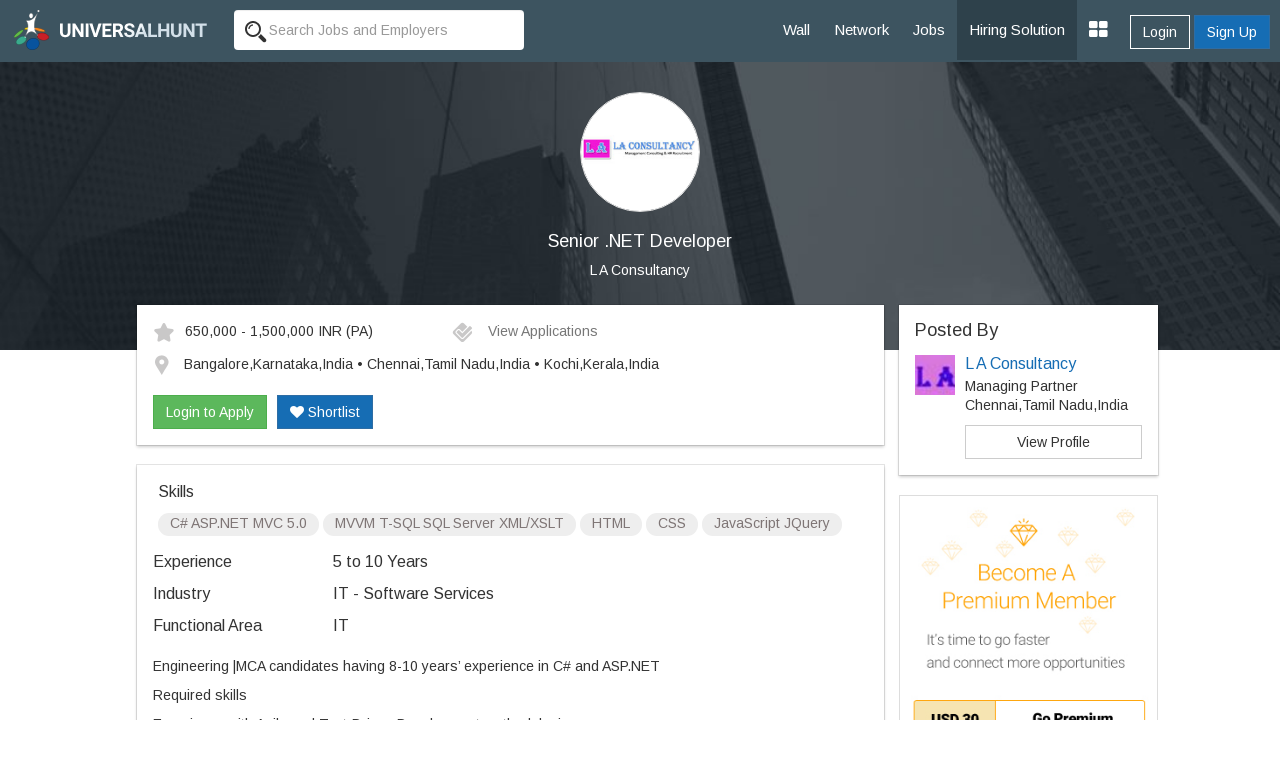

--- FILE ---
content_type: text/html; charset=UTF-8
request_url: https://www.universalhunt.com/job-description/senior-net-developer-l-a-consultancy-5-to-10-years-56994
body_size: 8466
content:
<!DOCTYPE html>
<html xmlns="http://www.w3.org/1999/xhtml">
<head>
<base href="https://www.universalhunt.com/">
<meta charset="UTF-8" /> <meta http-equiv="X-UA-Compatible" content="IE=Edge" />
<title>Senior .NET Developer job - Bangalore,Karnataka,India • Chennai,Tamil Nadu,India • Kochi,Kerala,India - L A Consultancy - 5 to 10 Years of experience</title>
<meta name="description" content="Job Description of Senior .NET Developer in L A Consultancy at Bangalore,Karnataka,India • Chennai,Tamil Nadu,India • Kochi,Kerala,India for 5 to 10 Years of experience. Apply Now!">
<meta property="og:title" content="Universalhunt.com - Senior .net Developer job in L A Consultancy">
<meta property="og:type" content="website">
<meta property="og:image" content="https://www.universalhunt.com/unihunt_databank/logos/A/logo_84441505905792.jpg">
<meta property="og:url" content="https://www.universalhunt.com/jobs/senior-net-developer-l-a-consultancy-5-to-10-years-56994">
<meta property="og:site_name" content="Universalhunt">
<meta property="og:description" content="Senior .NET Developer Job in L A Consultancy. Create your profile for free, apply now - Universalhunt.com">
<meta name='twitter:title' content="Universalhunt.com - Senior .net Developer job in L A Consultancy">
<meta name='twitter:description' content="Senior .NET Developer Job in L A Consultancy. Create your profile for free, apply now - Universalhunt.com">
<meta name='twitter:image' content='http://www.universalhunt.com/images/universalhunt-logo-social.jpg'>
<meta name="google-play-app" content="app-id=com.project.universalhunt" />
<meta name="viewport" content="width=device-width, initial-scale=1.0">
<link href="https://www.universalhunt.com/images/apple-touch-icon-48-precomposed.png" rel="apple-touch-icon-precomposed">
<link href="https://www.universalhunt.com/images/apple-touch-icon-32-precomposed.png" rel="apple-touch-icon-precomposed">
<link rel="icon" href="https://www.universalhunt.com/images/favicon.ico" type="image/x-icon" />
<link rel="stylesheet" href="https://www.universalhunt.com/css/bootstrap.min.css">
<link rel="stylesheet" href="https://www.universalhunt.com/css/frame.css">
<link rel="stylesheet" href="https://www.universalhunt.com/css/toastr.min.css">
<link rel="stylesheet" href="https://stackpath.bootstrapcdn.com/font-awesome/4.7.0/css/font-awesome.min.css">
<script type="text/javascript" src="https://www.universalhunt.com/js/jquery-1.11.1.min.js"></script>
<script type="text/javascript" src="https://www.universalhunt.com/js/jquery-migrate-1.2.1.min.js" defer></script>
<script src="https://www.universalhunt.com/js/bootstrap.min.js"></script>
<script src="https://www.universalhunt.com/js/unihunt.js" defer></script>
<script src="https://www.universalhunt.com/js/toastr.min.js" defer></script>
<script src="https://www.universalhunt.com/js/scrollreveal.min.js"></script>
<link href="https://fonts.googleapis.com/css?family=Roboto:300,400,500" rel="stylesheet"> 
<link href="https://fonts.googleapis.com/css?family=Arimo" rel="stylesheet"> 



<style>

.banner-container,.jobsearch-bg {
	background:url(images/uh_cover.jpg) no-repeat;
	background-size:cover;
}
.job-views .media {
	border-bottom:1px solid rgba(0, 0, 0, 0.15);
	padding-bottom:10px;
}	
.job-views .media:last-child {
	border:none!important;
	padding-bottom:0
}
</style>
</head>
<body>
<nav class="top-navbars navbar-inverse ">
  <div class="container-fluids">
    <div class="navbar-header">
      <button type="button" class="navbar-toggle collapsed margin-top-15" data-toggle="collapse" data-target=".navbar-collapse"> <span class="sr-only">Toggle navigation</span> <span class="icon-bar bg-white"></span> <span class="icon-bar bg-white"></span> <span class="icon-bar bg-white"></span> </button>
      <a class="navbar-brand" href="index"><img src="https://www.universalhunt.com/images/logo.png" alt="Universalhunt.com"/></a> </div>
    <div class="col-xs-3 hidden-xs hidden-sm">
            <form name="frmSearch" id="frmTopSearch" data-search-type="TopSearch" action="/job-detail.php">
        <div class="input-groups">
          <input type="hidden" name="RewriteType" value="Global" id="RewriteType">
          <input type="text" class="form-control height-35 border-radius-4-new border-none search-keyword font-size-12" value="" name="Keyword" placeholder="Search Jobs and Employers" autocomplete="off">
        </div>
      </form>
          </div>
   
    <div class="navbar-collapse collapse">
      <ul class="nav navbar-nav navbar-right" style="z-index: 999;">
        <li><a href="home">Wall</a></li>
		<li><a href="professionals">Network</a></li>
        <li><a href="jobs">Jobs</a></li>
       
        <li><a href="online-recruitment-solution" style="background:#2e414b">Hiring Solution</a></li>
	<!--<li><a href="articles">Articles</a></li>
	<li><a href="events.php">Events</a></li>//-->
                <div class="btn-groups btn-access-group text-center margin-bottom-20 hidden-lg hidden-md"> <a href="javascript:;" data-toggle="modal" data-target="#myLogin" id="Login" class="btn btn-outline text-white">Login</a> <a href="registration" class="btn btn-primary">Sign Up</a> </div>
                		
                <div class="pull-right btn-groups btn-access-group hidden-xs hidden-sm margin-horizontal-10"> <a href="javascript:;" data-toggle="modal" data-target="#myLogin" id="Login" class="btn btn-outline text-white font-weight-600">Login</a> <a href="registration" class="btn btn-primary font-weight-600">Sign Up</a> </div>
                <li><a href="javascript:;" class="dropdown-toggle" data-toggle="dropdown"><i class="fa fa-th-large font-size-20"></i></a>
          <ul class="dropdown-menu">
                        <li><a href="create-company">Post Jobs & Find Talent</a></li>
            			            <li><a href="personal-website">Create Personal Website</a></li>
                      </ul>
        </li>
      </ul>
    </div>
    
  </div>
  </div>
</nav>
<div class="container-fluid padding-0">
  <div class="col-lg-12 padding-0 banner-container text-center">
    <div class="col-lg-8 col-lg-offset-2 banner-left hidden-xs hidden-sm padding-bottom-60 padding-top-30">
      <p class="text-center"><img class="img-circle" src="https://www.universalhunt.com/unihunt_databank/logos/A/logo_84441505905792.jpg" alt="L A Consultancy" style="width:120px" /></p>
      <h1 class="text-white font-size-18">Senior .NET Developer</h1>
      <p><a href="company/l-a-consultancy" class="f-white" target="_blank" style="color:#FFFFFF">L A Consultancy</a></p>
	</div>    
    
    <div class="clearfix"></div>
  </div>
  
  <div class="col-md-10 col-md-offset-1">
  <div class="col-lg-9">
  	<div class="panel box-shadow margin-top-neg-45 margin-top-sm-20">
    	<div class="panel-body">
        	<div class="media">
              <div class="media-body">
                                    <div class="col-md-5 padding-left-0 font-size-12"><img alt="Salary" src="images/icons/ico_star.gif" class="margin-right-10" />650,000 - 1,500,000 INR <span class='font-s-12'>(PA)</span></div>
                                        <div class="col-md-4 padding-left-0 font-size-12">
                    <a href="javascript:;" data-target="#myLogin" data-toggle="modal" data-path="internal" id="LoginToApply" title="Login to Apply" class="font-s-12 text-muted soc-like"><img src="images/icons/ico_check.gif" alt="View Applications" class="margin-right-10" /> View Applications</a>                    </div>
                    <div class="col-md-12 margin-top-10 padding-left-0 font-size-12">
                    <img alt="Job Location" src="images/icons/ico_map_marker.gif" class="margin-right-10" />
                    <span class="more">Bangalore,Karnataka,India • Chennai,Tamil Nadu,India • Kochi,Kerala,India</span>
                    </div>
                    <div class="clearfix"></div><br>
                    <div id="ApplyBar margin-top-10 col-md-12">
					<a href="javascript:;" data-target="#myLogin" data-toggle="modal" data-path="internal" id="LoginToApply" class="btn btn-success ripple" title="Login to Apply">Login to Apply</a><a href="javascript:;" data-target="#myLogin" data-toggle="modal" data-path="internal" id="LoginToApply" class="btn btn-primary ripple margin-left-10 text-white hidden-xs hidden-sm" title="Login to Shortlist"><i class="fa fa-heart"></i> Shortlist</a>	
                      <div class="clearfix"></div>	
                    </div>
              </div>
              
            </div>
            
        	
        </div>    
    </div>
    
    <div class="panel box-shadow">
    	<div class="panel-body">
        	            <div class="padding-horizontal-5">
                <p class="font-size-16 margin-top-0">Skills</p>
                <span class="badge font-size-12 padding-top-0 font-weight-100 badge-default margin-bottom-5">C#  ASP.NET MVC 5.0 </span> <span class="badge font-size-12 padding-top-0 font-weight-100 badge-default margin-bottom-5"> MVVM T-SQL  SQL Server XML/XSLT</span> <span class="badge font-size-12 padding-top-0 font-weight-100 badge-default margin-bottom-5"> HTML</span> <span class="badge font-size-12 padding-top-0 font-weight-100 badge-default margin-bottom-5"> CSS</span> <span class="badge font-size-12 padding-top-0 font-weight-100 badge-default margin-bottom-5"> JavaScript JQuery</span>             </div>
                        
            <dl class="dl-horizontal font-size-16">
                                <dt class="text-left  font-weight-100">Experience</dt>
                <dd class="margin-vertical-10">5 to 10 Years</dd>
                                <dt class="text-left font-weight-100">Industry</dt>
                <dd class="margin-vertical-10">IT - Software Services</dd>
                                <dt class="text-left font-weight-100">Functional Area</dt>
                <dd class="margin-vertical-10">IT</dd>
                                            
            </dl>       

            <div class="font-size-14 jd">
                <p class="MsoNormal">Engineering |MCA candidates having 8-10 years&rsquo; experience in C# and ASP.NET</p>
<p class="MsoNormal">Required skills</p>
<p class="MsoNormal">Experience with Agile and Test-Driven Development methodologies</p>
<p class="MsoNormal">Experience with ASP.NET MVC 5.0 or later, MVVM</p>
<p class="MsoNormal">Experience with T-SQL and SQL Server technologies</p>
<p class="MsoNormal">Experience debugging and analyzing code</p>
<p class="MsoNormal">Experience with of WCF, Restful Web Services, Web API</p>
<p class="MsoNormal">Experience working with XML/XSLT, HTML, CSS, JavaScript and JQuery</p>
<p class="MsoNormal">Experience with unobtrusive JavaScript practices</p>
<p class="MsoNormal">Experience with coding patterns such as Repository and State patterns</p>
<p class="MsoNormal">Strong understanding of SOLID Principles</p>
<p class="MsoNormal">Good communication skills (written and verbal)</p>
<p class="MsoNormal">Ability to recommend practical and effective solutions</p>
<p class="MsoNormal">Strong troubleshooting skills &ndash; applicant must be able to determine the causes of complex problems</p>
<p class="MsoNormal">Experience with Microsoft SQL Server database and stored procedures</p>
<p class="MsoNormal">Experience with Team Foundation Server</p>
<p class="MsoNormal"><o:p>&nbsp;</o:p></p>
<p class="MsoNormal"><b style="mso-bidi-font-weight: normal;">Pluses:<o:p></o:p></b></p>
<p class="MsoNormal">Experience with HTLM 5, CSS 3, JQuery, Web API</p>
<p class="MsoNormal">Experience with continuous Integration/Delivery</p>
<p class="MsoNormal"><o:p>&nbsp;</o:p></p>
<p class="MsoNormal">Please mail your updated resume to email id: lawrence@laconsultancy.in</p>
<p class="MsoNormal">Also furnish the following details:</p>
<p class="MsoNormal">1. Total|Relevant work exp (in years):</p>
<p class="MsoNormal">&nbsp;2. Present salary per annum:</p>
<p class="MsoNormal">&nbsp;3. Expected salary per annum:<span style="mso-tab-count: 1;">&nbsp; </span></p>
<p class="MsoNormal">&nbsp;4. Notice period (preferred joining time 2 weeks):</p>
<p class="MsoNormal">&nbsp;5. Present Location:</p>
<p class="MsoNormal">6. Are your available for an telephonic face to face interview during the week days Monday- Saturday?:YES/NO</p>
<p class="MsoNormal">Kindly call |reach-out to me for further details.</p>
<p class="MsoNormal">Regards,</p>
<p class="MsoNormal">L A Consultancy |Lawrence| M: +91 9962078468|E: <a href="http://webmail.laconsultancy.in:2095/cpsess8362885330/3rdparty/squirrelmail/src/compose.php?send_to=lawrence%40laconsultancy.in">lawrence@laconsultancy.in</a> | <a href="http://www.laconsultancy.in/">www.laconsultancy.in</a></p>
<p class="MsoNormal"><o:p>&nbsp;</o:p></p>
<p class="MsoNormal"><span style="font-size: 12.0pt; mso-bidi-font-family: Calibri; mso-bidi-theme-font: minor-latin;"><o:p>&nbsp;</o:p></span></p>
<p class="MsoNormal" style="margin-left: .25in; text-align: justify;"><o:p>&nbsp;</o:p></p>            </div>
            
            <input type="hidden" name="JobId" id="JobId" value="56994">
            
            <hr>
            
            				<dl class="dl-horizontal font-size-16">
					<dt class="text-left font-weight-100">Company</dt>
					<dd class="padding-bottom-20"><a href="company/l-a-consultancy" class="blue" target="_blank">L A Consultancy</a></dd>
					<dt class="text-left font-weight-100">Location</dt>
					<dd class="padding-bottom-20">L A Consultancy<br /># East Coast Road, Tamilnadu<br></dd>
					<dt class="text-left font-weight-100">Website</dt>
					<dd class="padding-bottom-20"><a href="http://www.laconsultancy.in" target="_blank">http://www.laconsultancy.in</a></dd>
					<dt class="text-left">&nbsp;</dt>
					<dd><a href="careers/l-a-consultancy-jobs-8444"  class="btn btn-sm btn-default ripple">View Jobs By This Company</a></dd>
				</dl>
        </div><div class="clearfix"></div>
    </div>
    
	<div class="panel box-shadow" style="border-top:3px solid #166db4">
    	<div class="panel-body padding-vertical-30">
    	<div class="col-lg-6 text-center" style="border-right:1px solid #AEAEAE">
            <h2 class="margin-0 font-size-16">Looking for Talent ?</h2>
            <p class="text-muted margin-top-3">Find the right people, Hire them now</p><br>
            <a href="post-job" class="btn btn-outline text-gray width-150 ripple">Post a Job, It's Free</a>
        </div>
    	<div class="col-lg-6 text-center margin-top-sm-20">
        	<h2 class="margin-0 font-size-16">Get Matching Jobs in your Inbox</h2>
            <p class="text-muted margin-top-3">(No Registration Needed)</p><br>
            <a href="free-job-alerts" class="btn btn-outline text-gray width-150 ripple">Create a Job Alert</a>
    </div>
    	</div>
    	<div class="clearfix"></div>
    </div>
    
    <h3 class="margin-bottom-20 font-size-18">Similar Jobs</h3>
    <div class="panel box-shadow">	
    	<div class="panel-body padding-top-30 padding-bottom-0">
        
        	<div class="col-md-4 margin-bottom-30">
						  <a href="job-description/dot-net-developer-senior-dot-net-developer-leadsquared-2-to-6-years-32883" style="color:#000">	
						  <div class="col-md-12 padding-20" style="border:1px solid #CCC"><img class="img-responsive img-thumbnail" src="https://www.universalhunt.com/unihunt_databank/logos/A/logo_37301440657595.jpg" width="75">
							<div style="min-height:100px !important;">
							  <h4 class="font-weight-100 font-size-12">Dot Net Developer/ Senior Dot Net Developer</h4>
							  <p class="text-muted pos-absolute" style="bottom:0">Leadsquared</p>
							</div>
						  </div></a>
						</div><div class="col-md-4 margin-bottom-30">
						  <a href="job-description/senior-dot-net-developer-natus-management-consultancy-llp-3-to-6-years-48398" style="color:#000">	
						  <div class="col-md-12 padding-20" style="border:1px solid #CCC"><img class="img-responsive img-thumbnail" src="https://www.universalhunt.com/images/org_icon.jpg" width="75">
							<div style="min-height:100px !important;">
							  <h4 class="font-weight-100 font-size-12">Senior Dot Net Developer</h4>
							  <p class="text-muted pos-absolute" style="bottom:0">Natus Management Consultancy Llp</p>
							</div>
						  </div></a>
						</div><div class="col-md-4 margin-bottom-30">
						  <a href="job-description/ctpl-senior-dot-net-developer-cloudstrats-technologies-private-limited-5-to-7-years-43077" style="color:#000">	
						  <div class="col-md-12 padding-20" style="border:1px solid #CCC"><img class="img-responsive img-thumbnail" src="https://www.universalhunt.com/unihunt_databank/logos/A/logo_68681459945190.jpg" width="75">
							<div style="min-height:100px !important;">
							  <h4 class="font-weight-100 font-size-12">Ctpl / Senior Dot Net Developer</h4>
							  <p class="text-muted pos-absolute" style="bottom:0">Cloudstrats Technologies Private Limited</p>
							</div>
						  </div></a>
						</div><div class="col-md-4 margin-bottom-30">
						  <a href="job-description/senior-asp-net-developer-metasoft-solutions-pvt-ltd-4-to-10-years-32586" style="color:#000">	
						  <div class="col-md-12 padding-20" style="border:1px solid #CCC"><img class="img-responsive img-thumbnail" src="https://www.universalhunt.com/unihunt_databank/logos/A/logo_30461435828466.jpg" width="75">
							<div style="min-height:100px !important;">
							  <h4 class="font-weight-100 font-size-12">Senior Asp.net Developer</h4>
							  <p class="text-muted pos-absolute" style="bottom:0">Metasoft Solutions Pvt. Ltd</p>
							</div>
						  </div></a>
						</div><div class="col-md-4 margin-bottom-30">
						  <a href="job-description/senior-net-core-developer-healthtech-india-2-to-7-years-43102" style="color:#000">	
						  <div class="col-md-12 padding-20" style="border:1px solid #CCC"><img class="img-responsive img-thumbnail" src="https://www.universalhunt.com/unihunt_databank/logos/A/logo_67451457953191.jpg" width="75">
							<div style="min-height:100px !important;">
							  <h4 class="font-weight-100 font-size-12">Senior .net Core Developer</h4>
							  <p class="text-muted pos-absolute" style="bottom:0">Healthtech India</p>
							</div>
						  </div></a>
						</div><div class="col-md-4 margin-bottom-30">
						  <a href="job-description/senior-asp-net-mvc-developer-addis-infotech-addis-infotech-2-to-4-years-52353" style="color:#000">	
						  <div class="col-md-12 padding-20" style="border:1px solid #CCC"><img class="img-responsive img-thumbnail" src="https://www.universalhunt.com/unihunt_databank/logos/A/logo_65981457001571.jpg" width="75">
							<div style="min-height:100px !important;">
							  <h4 class="font-weight-100 font-size-12">Senior Asp.net Mvc Developer - Addis Infotech</h4>
							  <p class="text-muted pos-absolute" style="bottom:0">Addis Infotech</p>
							</div>
						  </div></a>
						</div>        </div>
    </div>
    
  </div>  
  <div class="col-lg-3 padding-0 margin-top-neg-45 margin-top-sm-20">
  	<div class="panel box-shadow padding-0">
    	<div class="panel-body">
        
            <h4 class="margin-0">Posted By</h4>
            <div class="media">
              <div class="media-left">
                <img src="https://www.universalhunt.com/unihunt_databank/avtars/A/avtar_6948341492568703.jpg" class="media-object" width="40"> 
              </div>
              <div class="media-body">
                <h4 class="media-heading font-size-16"><a href="profiles/l-a-consultancy">L A Consultancy</a></h4>
                <p class="margin-0">Managing Partner</p>
                <p class="margin-0">Chennai,Tamil Nadu,India                 </p>
                 <a href="profiles/l-a-consultancy" class="btn show btn-default margin-top-10">View Profile</a>   
              </div>
            </div>
         </div>
    </div>
           	<a href="premium-services"><img src="images/premium-promo.jpg" class="img-responsive img-thumbnail"></a>
            
    	
	    <div class="panel job-views box-shadow padding-0">
    <div class="panel-body">
    	<h4 class="margin-top-0">People Also Viewed</h4>
    <div class="media">
				  <div class="media-left">
					<a href="company/cloudstrats-technologies-private-limited" class="hidden-xs hidden-sm"><img class="media-object" src="https://www.universalhunt.com/unihunt_databank/logos/A/logo_68681459945190.jpg" alt="Cloudstrats Technologies Private Limited" style="width:40px"></a>
				  </div>
				  <div class="media-body">
					<h5 class="media-heading"><a href="job-description/ctpl-senior-dot-net-developer-cloudstrats-technologies-private-limited-5-to-7-years-43077" style="color:#000">CTPL / Senior Dot Net Developer</a></h5>
					<p><a href="company/cloudstrats-technologies-private-limited" class="text-muted" target="_blank">Cloudstrats Technologies Private Limited</a></p>
				  </div>
				  
				</div><div class="media">
				  <div class="media-left">
					<a href="company/b2l-solutionz" class="hidden-xs hidden-sm"><img class="media-object" src="https://www.universalhunt.com/unihunt_databank/logos/A/logo_55811446730187.jpg" alt="B2L Solutionz" style="width:40px"></a>
				  </div>
				  <div class="media-body">
					<h5 class="media-heading"><a href="job-description/senior-software-developer-b2l-solutionz-5-to-6-years-38965" style="color:#000">Senior Software Developer</a></h5>
					<p><a href="company/b2l-solutionz" class="text-muted" target="_blank">B2L Solutionz</a></p>
				  </div>
				  
				</div><div class="media">
				  <div class="media-left">
					<a href="company/broadway-infotech-pvt-ltd" class="hidden-xs hidden-sm"><img class="media-object" src="https://www.universalhunt.com/unihunt_databank/logos/A/logo_78791467890544.jpg" alt="Broadway Infotech Pvt Ltd" style="width:40px"></a>
				  </div>
				  <div class="media-body">
					<h5 class="media-heading"><a href="job-description/net-senior-developer-broadway-infotech-pvt-ltd-5-to-8-years-41899" style="color:#000">.net senior developer</a></h5>
					<p><a href="company/broadway-infotech-pvt-ltd" class="text-muted" target="_blank">Broadway Infotech Pvt Ltd</a></p>
				  </div>
				  
				</div><div class="media">
				  <div class="media-left">
					<a href="company/multi-recruit" class="hidden-xs hidden-sm"><img class="media-object" src="https://www.universalhunt.com/unihunt_databank/logos/A/logo_83851494237487.jpg" alt="Multi Recruit" style="width:40px"></a>
				  </div>
				  <div class="media-body">
					<h5 class="media-heading"><a href="job-description/senior-net-mvc-developer-multi-recruit-5-to-6-years-50624" style="color:#000">Senior .Net MVC Developer</a></h5>
					<p><a href="company/multi-recruit" class="text-muted" target="_blank">Multi Recruit</a></p>
				  </div>
				  
				</div><div class="media">
				  <div class="media-left">
					<a href="company/multi-recruit" class="hidden-xs hidden-sm"><img class="media-object" src="https://www.universalhunt.com/unihunt_databank/logos/A/logo_83851494237487.jpg" alt="Multi Recruit" style="width:40px"></a>
				  </div>
				  <div class="media-body">
					<h5 class="media-heading"><a href="job-description/senior-software-developer-multi-recruit-7-to-11-years-49334" style="color:#000">Senior Software Developer</a></h5>
					<p><a href="company/multi-recruit" class="text-muted" target="_blank">Multi Recruit</a></p>
				  </div>
				  
				</div><div class="media">
				  <div class="media-left">
					<a href="company/multi-recruit" class="hidden-xs hidden-sm"><img class="media-object" src="https://www.universalhunt.com/unihunt_databank/logos/A/logo_83851494237487.jpg" alt="Multi Recruit" style="width:40px"></a>
				  </div>
				  <div class="media-body">
					<h5 class="media-heading"><a href="job-description/senior-software-developer-multi-recruit-5-to-7-years-51412" style="color:#000">Senior Software Developer</a></h5>
					<p><a href="company/multi-recruit" class="text-muted" target="_blank">Multi Recruit</a></p>
				  </div>
				  
				</div>    </div>
    </div>
      </div>
  </div>
</div>
<div class="clearfix"></div>
<div class="footer-bottom" style="display:block">
    <div class="container-fluid">
      <div class="row">
        <div class="col-md-6 widget font-size-12 padding-top-5">
			<a href="https://www.universalhunt.com/professionals-by-name" class="text-muted">Member Directory</a>
			<a href="https://www.universalhunt.com/about-universalhunt" class="margin-left-10 text-muted">About Us</a>
			<a href="https://www.universalhunt.com/blog/" class="text-muted margin-left-10">Blog</a>
			<a href="https://www.universalhunt.com/terms" class="text-muted margin-left-10">Terms</a>
			<a href="https://www.universalhunt.com/privacy" class="text-muted margin-left-10">Privacy</a>
			<a href="https://www.universalhunt.com/cookies" class="text-muted margin-left-10">Cookies</a>
			<a href="https://www.universalhunt.com/feedback" class="text-muted margin-left-10">Feedback</a>
			<!--<a href="https://in.jooble.org" class="text-muted margin-left-10" target="_blank">Jooble</a>//-->
			
		</div>
		<div class="col-md-6 font-size-12 text-right">	
			<span class="margin-right-10">&copy; 2026 Universal Hunt all rights reserved.</span>
			<a href="https://www.facebook.com/universalhunt/" target="_blank">
				<img src="https://www.universalhunt.com/images/icons/ico_follow_fb.png" alt="Universal Hunt Facebook">
			</a>
			<a href="https://twitter.com/universalhunt?lang=en" target="_blank">
				<img src="https://www.universalhunt.com/images/icons/ico_follow_twitter.png" alt="Universal Hunt Twitter">
			</a>
		</div>
      </div>
    </div>
	<div class="clearfix"></div>
</div>
  
  <div class="modal" id="myLogin" tabindex="-1" role="dialog">
    <div class="modal-dialog" role="document">
      <div class="modal-content">
        <div class="modal-body sign-in padding-horizontal-0">
          <p class="text-center font-size-24 font-weight-300 margin-bottom-20">Login to your account</p>
			<div class="text-center">
            	<div class="col-lg-4 col-md-offset-4">
					<a href="gpLogin?triggerLogin=true" style="display: inline-block;"><img src="https://www.universalhunt.com/images/ico_g.png" alt="Login With Google" class="img-responsive"></a>
					<!--<a href="inLogin?triggerLogin=true" style="display: inline-block;"><img src="https://www.universalhunt.com/images/ico_in.png" alt="Login With LinkedIn" class="img-responsive"></a>
					<a href="fbLogin?triggerLogin=true" style="display: inline-block;"><img src="https://www.universalhunt.com/images/ico_fb.png" alt="Login With Facebook" class="img-responsive"></a>//-->
				</div>
                <div class="clearfix"></div>
                <h2 class="margin-vertical-20 font-size-18"> - OR - </h2>
            </div>
          <div class="col-md-8 col-md-offset-2 padding-bottom-30">
            <div class="alert alert-info hidden"></div>
            <form method="post" class="login-form clsFrm">
              
              <fieldset>
                <div class="form-bottoms">
                  <div class="form-group">
                    <label class="sr-only">Email</label>
                    <input type="text" name="Email" placeholder="Email" class="form-control" id="Email" required maxlength="100">
                  </div>
                  <div class="form-group margin-bottom-10">
                    <label class="sr-only">Password</label>
                    <input type="password" name="Password" placeholder="Password" class="form-control" required id="Password" maxlength="20">
                  </div>
				  <p class="frgt-password font-size-12 text-right margin-bottom-10"><a href="forgot-password">Forgot Password?</a></p>
                  <button type="submit" class="btn btn-primary width-full btnin ripple" id="btnSignIn">Login</button>
                  <input type="hidden" name="fType" value="bacb11221544d436c25f69bcac3a9f0d">
				  <div class="clearfix"></div>
				  <!--<p class="text-center font-size-14 font-weight-100 margin-vertical-20">Or Login With <a href="linkedin-process.php" class="margin-right-5"><img src="images/icons/cr_linkedin.png"></a><a href="" class="margin-right-5"><img src="images/icons/cr_google.png"></a></p>-->
                                    <a href="registration?source=44e8e4c415b723fcb430e37f99330e27&sourceid=dd2267e27a3d96790c9ead2b9bcfcaa4" class="btn btn-outline width-full btn-sup margin-top-20">Don't have an account? Create Now</a>
				                </fieldset>
            </form>
          </div>
          <div class="clearfix"></div>
        </div>
      </div>
    </div>
  </div>
 <script type="text/javascript" src="https://www.universalhunt.com/js/jquery.dropdown.js" defer="defer"></script>
<script type='text/javascript' src='https://www.universalhunt.com/js/jquery.autocomplete.js' defer="defer"></script>
<script type="text/javascript" src="https://www.universalhunt.com/js/profile-activities.js" defer></script>
<script src="https://cdnjs.cloudflare.com/ajax/libs/bootstrap-3-typeahead/4.0.1/bootstrap3-typeahead.min.js" defer></script>
<script type="text/javascript" src="https://www.universalhunt.com/js/custom.js" defer></script>
<script type="text/javascript" src="https://www.universalhunt.com/js/footer.js" defer></script>
<script language="JavaScript">
	</script>
<script src='//cdnjs.cloudflare.com/ajax/libs/handlebars.js/3.0.0/handlebars.min.js'></script>
<script src='//cdnjs.cloudflare.com/ajax/libs/list.js/1.1.1/list.min.js'></script>
<script type="text/javascript">
	channel.bind('my-event', function(data) {
		if($("#message-response-template").length > 0) {
		var templateResponse = Handlebars.compile( $("#message-response-template").html());
		var contextResponse = { 
		  response: data.message,
		  time: ''
		};
		
		var isVisible = $('.ch-'+data.fromid+' .'+data.sendto).length;
			if(isVisible > 0) {
				$('.ch-'+data.fromid+' .'+data.sendto).append(templateResponse(contextResponse));
				$('.chat-history').animate({scrollTop: $('.chat-history').prop("scrollHeight")}, 500);
			}
			else {
				if($('.chat-with-'+data.fromid).length > 0) {
					$('.chat-with-'+data.fromid + ' .fa-circle').show();	
					$('.chat-with-'+data.fromid).prependTo("ul.list");
				}
			}
		}else {
			toastr.success('<a href="messages.php?UID='+data.encodeid+'" style="color:#FFFFFF;text-decoration:none">Message From '+data.from+'</a>', '');
		}
	});
</script>
<script>
  (function(i,s,o,g,r,a,m){i['GoogleAnalyticsObject']=r;i[r]=i[r]||function(){
  (i[r].q=i[r].q||[]).push(arguments)},i[r].l=1*new Date();a=s.createElement(o),
  m=s.getElementsByTagName(o)[0];a.async=1;a.src=g;m.parentNode.insertBefore(a,m)
  })(window,document,'script','https://www.google-analytics.com/analytics.js','ga');

  ga('create', 'UA-47490169-1', 'auto');
  ga('send', 'pageview');

</script></body>
<script type="text/javascript" src="//platform-api.sharethis.com/js/sharethis.js#property=58f99c793a384600128908f1&product=sticky-share-buttons"></script>
<script>
	$(document).ready(function() {	
		/*var R = Math.round(Math.random()*7) + 0;
		if(R > 0) {
			if(R == 1)
				toastr.success('More '+R+' user is currently viewing this job','');	
			else
				toastr.success('More '+R+' users are currently viewing this job','');	
		}
		$( ".widget h2" ).click(
			function() {
				$(this).parent().toggleClass('active');
			}
		);	*/
		

		var showChar = 100;  // How many characters are shown by default
		var ellipsestext = "...";
		var moretext = "More &raquo;";
		var lesstext = "&laquo; Show Less";
    

    $('.more').each(function() {
        var content = $(this).html();
 
        if(content.length > showChar) {
 
            var c = content.substr(0, showChar);
            var h = content.substr(showChar, content.length - showChar);
 
            var html = c + '<span class="moreellipses">' + ellipsestext+ '&nbsp;</span><span class="morecontent"><span>' + h + '</span>&nbsp;&nbsp;<a href="" class="morelink">' + moretext + '</a></span>';
 
            $(this).html(html);
        }
 
    });
 
    $(".morelink").click(function(){
        if($(this).hasClass("less")) {
            $(this).removeClass("less");
            $(this).html(moretext);
        } else {
            $(this).addClass("less");
            $(this).html(lesstext);
        }
        $(this).parent().prev().toggle();
        $(this).prev().toggle();
        return false;
    });
		$('.search-panel .dropdown-menu').find('a').click(function(e) {
			e.preventDefault();
			var param = $(this).attr("href").replace("#","");
			var concept = $(this).text();
			$('.search-panel span#search_concept').text(concept);
			$('.input-group #search_param').val(param);
		});
	
	$('.reg-form').on('submit', function(event) {
		
		$('.clsFrm input[type="text"], .clsFrm input[type="password"], button[data-id="*"]').each(function() {
			$(this).removeClass('input-error');
		});
		var processForm = true;
		var Errors = $('.input-error').length;
		
		if(Errors == 0) {
			var form = $('.reg-form');
			$('#subscribeGo').val('...');
			$.ajax({
				type: "POST",
				url: "process/member-process",
				data: form.serialize()
			}).done(function(data) {
				var status = data.status;
				var errorList = data.msg;
				if(status == 0) {
					errorHTML = '<ul>';
					for (var i = 0; i < errorList.length; i++) {
						var error = errorList[i];
						errorHTML = errorHTML + '<li>'+ error +'</li>';
					}
					errorHTML = errorHTML + '</ul>';
					$('.alert').html('').removeClass('hidden').show().html(errorHTML);
				}
				else {
					toastr.success('Job Alert Created Successfuly','Success');
					$('#myReg').modal('hide');
				}
				$('#subscribeGo').val('Set Alert');
				
			}).fail(function() {
				alert('Error: Please try again!');
			});
		}	
		else
		{
			return false;
		}
		event.preventDefault(); 
	});
	});
	
	

</script>
</html>
